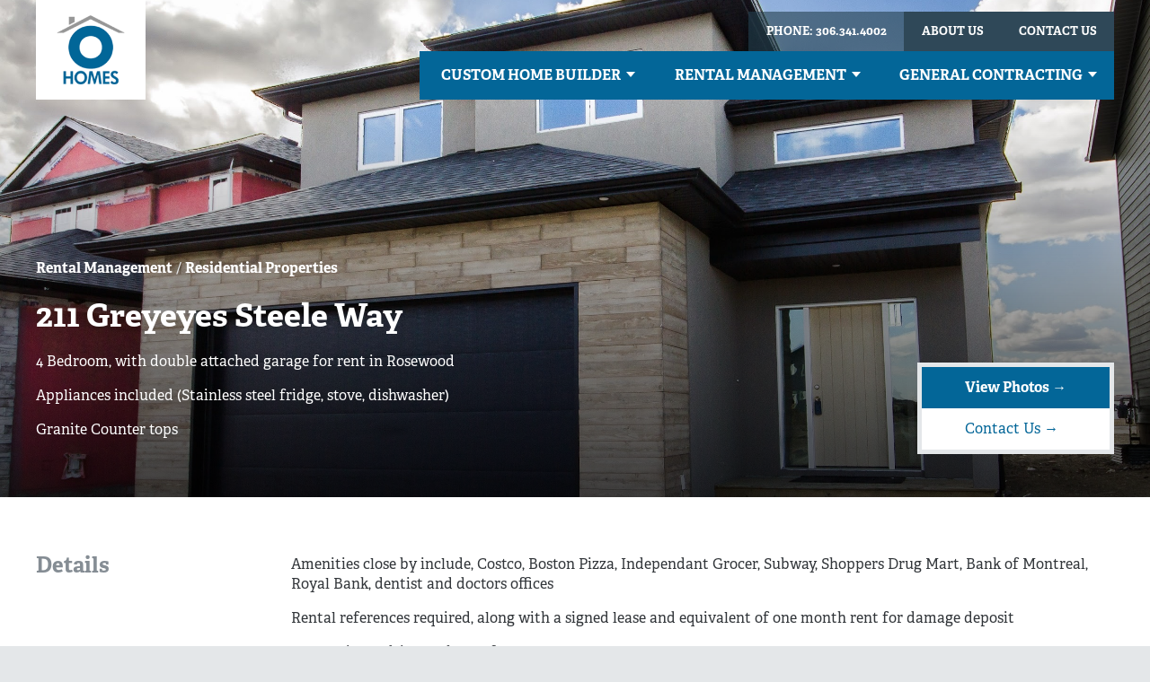

--- FILE ---
content_type: text/html; charset=utf-8
request_url: https://ohomes.ca/rental-management/residential-properties/211-greyeyes-steele-way
body_size: 4025
content:

<!doctype html>
<html class="no-js" lang="">
  <head>
    <meta charset="utf-8">
    <meta http-equiv="x-ua-compatible" content="ie=edge">

    <script src="https://use.typekit.net/ovo4bjj.js"></script>
    <script>try{Typekit.load({ async: true });}catch(e){}</script>

    <title>O Homes</title>

    <meta name="description" content="">
    <meta name="viewport" content="width=device-width, initial-scale=1">

    <link rel="home" href="http://ohomes.ca/">
    <link rel="apple-touch-icon" href="apple-touch-icon.png">

          <link rel="stylesheet" href="/style.min.css">
        <link rel="stylesheet" href="/custom_style.css">
    <script src="/js/modernizr.js"></script>

    <link rel="stylesheet" href="https://cdn.jsdelivr.net/baguettebox.js/1.8.1/baguetteBox.min.css">

    
    <script>
      (function(b,o,i,l,e,r){b.GoogleAnalyticsObject=l;b[l]||(b[l]=
      function(){(b[l].q=b[l].q||[]).push(arguments)});b[l].l=+new Date;
      e=o.createElement(i);r=o.getElementsByTagName(i)[0];
      e.src='https://www.google-analytics.com/analytics.js';
      r.parentNode.insertBefore(e,r)}(window,document,'script','ga'));
      ga('create','','auto');ga('send','pageview');
    </script>
  </head>
  <body>
    



    
<div class="P__header" style="background-image: url('/uploads/general/BA01BB6B-12C8-4358-84EA-C57140F356B7.jpeg')">
  <header class="H__container container">
  <a href="/" class="H__logo"><img src="/img/logo.png" alt="O Homes: Saskatoon&#039;s Residential and Commercial Property Experts - Custom Builder, General Contractor, Rental Managers"></a>

  <a href="#" class="H__toggle">
    <div class="H__toggle__wrap">
      <span class="H__toggle__icon"></span>
      <span class="H__toggle__text">Menu</span>
    </div>
  </a>

  <ul class="VN VN--mobile">
            <li class="VN__item__wrap  VN__item__wrap--parent">
    <a class="VN__item" href="#" title="Custom Home Builder"><span>Custom Home Builder</span></a>
          <ul class="VN__children">
        
                    <li class="VN__item__wrap ">
    <a class="VN__item" href="http://ohomes.ca/custom-home-builder/our-advantage" title="Our Advantage"><span>Our Advantage</span></a>
      </li>

                    <li class="VN__item__wrap ">
    <a class="VN__item" href="http://ohomes.ca/custom-home-builder/our-lots" title="Our Lots"><span>Our Lots</span></a>
      </li>

                    <li class="VN__item__wrap ">
    <a class="VN__item" href="http://ohomes.ca/custom-home-builder/our-plans" title="Our Plans"><span>Our Plans</span></a>
      </li>

                    <li class="VN__item__wrap ">
    <a class="VN__item" href="http://ohomes.ca/custom-home-builder/our-portfolio" title="Our Portfolio"><span>Our Portfolio</span></a>
      </li>

                    <li class="VN__item__wrap ">
    <a class="VN__item" href="http://ohomes.ca/custom-home-builder/for-sale" title="For Sale"><span>For Sale</span></a>
      </li>

              </ul>
      </li>

            <li class="VN__item__wrap  VN__item__wrap--parent VN__item__wrap--activeChild">
    <a class="VN__item" href="#" title="Rental Management"><span>Rental Management</span></a>
          <ul class="VN__children">
        
                    <li class="VN__item__wrap  VN__item__wrap--active">
    <a class="VN__item" href="http://ohomes.ca/rental-management/residential-properties" title="Residential Properties"><span>Residential Properties</span></a>
      </li>

                    <li class="VN__item__wrap ">
    <a class="VN__item" href="http://ohomes.ca/rental-management/commercial-properties" title="Commercial Properties"><span>Commercial Properties</span></a>
      </li>

                    <li class="VN__item__wrap ">
    <a class="VN__item" href="http://ohomes.ca/rental-management/tenant-services" title="Tenant Services"><span>Tenant Services</span></a>
      </li>

                    <li class="VN__item__wrap ">
    <a class="VN__item" href="http://ohomes.ca/rental-management/owner-services" title="Owner Services"><span>Owner Services</span></a>
      </li>

              </ul>
      </li>

            <li class="VN__item__wrap  VN__item__wrap--parent">
    <a class="VN__item" href="#" title="General Contracting"><span>General Contracting</span></a>
          <ul class="VN__children">
        
                    <li class="VN__item__wrap ">
    <a class="VN__item" href="http://ohomes.ca/general-contracting/our-advantage" title="Our Advantage"><span>Our Advantage</span></a>
      </li>

                    <li class="VN__item__wrap ">
    <a class="VN__item" href="http://ohomes.ca/general-contracting/our-portfolio" title="Our Portfolio"><span>Our Portfolio</span></a>
      </li>

              </ul>
      </li>

                <li class="VN__item__wrap ">
    <a class="VN__item" href="http://ohomes.ca/about-us" title="About Us"><span>About Us</span></a>
      </li>

            <li class="VN__item__wrap ">
    <a class="VN__item" href="http://ohomes.ca/contact-us" title="Contact Us"><span>Contact Us</span></a>
      </li>

      </ul>

  <nav class="H__nav N__wrap">

    <div class="N N--secondary">
      <span class="N__item N__item--phone">Phone: 306.341.4002</span>

              <a class="N__item " href="http://ohomes.ca/about-us" title="About Us">About Us</a>
              <a class="N__item " href="http://ohomes.ca/contact-us" title="Contact Us">Contact Us</a>
          </div>

        <ul class="N N--primary">
              <li class="N__item__wrap">
    <a class="N__item N__item--parent" href="#" title="Custom Home Builder">Custom Home Builder</a>
          <nav class="N__dropdown">
                  <li class="N__item__wrap">
    <a class="N__item" href="http://ohomes.ca/custom-home-builder/our-advantage" title="Our Advantage">Our Advantage</a>
      </li>

                  <li class="N__item__wrap">
    <a class="N__item" href="http://ohomes.ca/custom-home-builder/our-lots" title="Our Lots">Our Lots</a>
      </li>

                  <li class="N__item__wrap">
    <a class="N__item" href="http://ohomes.ca/custom-home-builder/our-plans" title="Our Plans">Our Plans</a>
      </li>

                  <li class="N__item__wrap">
    <a class="N__item" href="http://ohomes.ca/custom-home-builder/our-portfolio" title="Our Portfolio">Our Portfolio</a>
      </li>

                  <li class="N__item__wrap">
    <a class="N__item" href="http://ohomes.ca/custom-home-builder/for-sale" title="For Sale">For Sale</a>
      </li>

              </nav>
      </li>

              <li class="N__item__wrap">
    <a class="N__item N__item--parent N__item--active" href="#" title="Rental Management">Rental Management</a>
          <nav class="N__dropdown">
                  <li class="N__item__wrap">
    <a class="N__item N__item--active" href="http://ohomes.ca/rental-management/residential-properties" title="Residential Properties">Residential Properties</a>
      </li>

                  <li class="N__item__wrap">
    <a class="N__item" href="http://ohomes.ca/rental-management/commercial-properties" title="Commercial Properties">Commercial Properties</a>
      </li>

                  <li class="N__item__wrap">
    <a class="N__item" href="http://ohomes.ca/rental-management/tenant-services" title="Tenant Services">Tenant Services</a>
      </li>

                  <li class="N__item__wrap">
    <a class="N__item" href="http://ohomes.ca/rental-management/owner-services" title="Owner Services">Owner Services</a>
      </li>

              </nav>
      </li>

              <li class="N__item__wrap">
    <a class="N__item N__item--parent" href="#" title="General Contracting">General Contracting</a>
          <nav class="N__dropdown">
                  <li class="N__item__wrap">
    <a class="N__item" href="http://ohomes.ca/general-contracting/our-advantage" title="Our Advantage">Our Advantage</a>
      </li>

                  <li class="N__item__wrap">
    <a class="N__item" href="http://ohomes.ca/general-contracting/our-portfolio" title="Our Portfolio">Our Portfolio</a>
      </li>

              </nav>
      </li>

          </ul>
  </nav>
</header>

  <div class="P__inner">
    <div class="P__header__content">
      <div class="P__breadcrumbs">
        <span class="P__breadcrumbs__item">Rental Management</span>
        <span class="P__breadcrumbs__separator">/</span>
        <a href="https://ohomes.ca/rental-management/residential-properties" class="P__breadcrumbs__item">Residential Properties</a>
      </div>

      <h1 class="P__title">
        211 Greyeyes Steele Way
              </h1>

      <div class="P__synopsis">
        <p>4 Bedroom, with double attached garage for rent in Rosewood </p>
<p>Appliances included (Stainless steel fridge, stove, dishwasher)
</p>
<p>Granite Counter tops
</p>
      </div>

    </div>
    <nav class="P__header__links">
      <a href="#media" class="P__header__link P__header__link--primary">View Photos &rarr;</a>
      <a href="https://ohomes.ca/contact_us" class="P__header__link">Contact Us &rarr;</a>
    </nav>
  </div>
</div>

<div class="page__body P__content">

      <div class="P__section P__section">
      <div class="P__section__label">
        <h2 class="P__section__title">Details</h2>
      </div>
      <div class="P__section__content">
                              <div class="block__richContent">
              <p>Amenities close by include, Costco, Boston Pizza, Independant Grocer, Subway, Shoppers Drug Mart, Bank of Montreal, Royal Bank, dentist and doctors offices
</p>
<p>Rental references required, along with a signed lease and equivalent of one month rent for damage deposit
</p>
<p>10 - 15 Minute drive to the U of S
</p>
<p>Close to bus route
</p>
<p>4 Bedroom house with double car garage 
</p>
<p>2 Full Bath
</p>
<p>Appliances included (Stainless steel fridge, stove, dishwasher)
</p>
<p>Granite Counter tops
</p>
<p>Full size washer and dryer
</p>
<p>Central vacuum system
</p>
<p>Please text or Email to book viewing or if you have any questions!
</p>
<p>306-341-4002
</p>
            </div>
                        </div>
    </div>
  
  <div class="P__section P__section">
    <div class="P__section__label">
      <h2 class="P__section__title">Availability</h2>
    </div>
    <div class="P__section__content">
              <p>This property is not available at this time.</p>

        <a href="https://ohomes.ca/contact_us?type=residentialProperties&amp;id=1245" class="button button--blue" target="_blank">Contact us for similar properties&rarr;</a>
          </div>
  </div>

  
      <div class="P__section P__section--pricing">
      <div class="P__section__label">
        <h2 class="P__section__title">Pricing</h2>
      </div>
      <div class="P__section__content">
        <h2 class="P__section__highlight">$4000.00</h2>

        <p>4000.00</p>
      </div>
    </div>
  
      <div class="P__section P__section--media" id="media">
      <div class="P__section__label">
        <h2 class="P__section__title">Application</h2>
      </div>
      <div class="P__section__content P__media">
                              <a class="P__media__item" href="/uploads/general/application-to-rent.pdf" title="Application to rent">
                Application to rent.pdf
            </a>
                    
                            
                            
                            
                            
                            
                            
                            
                            
                            
                            
                            
                            
                            
              </div>
    </div>
  
      <div class="P__section P__section--media" id="media">
      <div class="P__section__label">
        <h2 class="P__section__title">Floor Plan</h2>
      </div>
      <div class="P__section__content P__media">
                            
                              <a class="P__media__item" href="/uploads/general/211-greyeyes-steel-way_blackline_27-august-2018.pdf" title="House Layout">
                House Layout.pdf
            </a>
                    
                            
                            
                            
                            
                            
                            
                            
                            
                            
                            
                            
                            
              </div>
    </div>
  
      <div class="P__section P__section--media" id="media">
      <div class="P__section__label">
        <h2 class="P__section__title">Media</h2>
        <p class="P__section__subtitle">Click to enlarge</p>
      </div>
      <div class="P__section__content P__media">
                                                                  <a class="P__media__item" href="/uploads/general/_mediaFull/56A4A956-A230-41D0-9125-2511C777736C.jpeg" title="">
              <img src="/uploads/general/_mediaThumbnail/56A4A956-A230-41D0-9125-2511C777736C.jpeg" title="">
            </a>
                                        <a class="P__media__item" href="/uploads/general/_mediaFull/E7A3DD4D-2A6A-4E92-B0CC-DF3E40B31ECF.jpeg" title="">
              <img src="/uploads/general/_mediaThumbnail/E7A3DD4D-2A6A-4E92-B0CC-DF3E40B31ECF.jpeg" title="">
            </a>
                                        <a class="P__media__item" href="/uploads/general/_mediaFull/3E97A072-5A39-4477-8008-8D574E5E33E3.jpeg" title="">
              <img src="/uploads/general/_mediaThumbnail/3E97A072-5A39-4477-8008-8D574E5E33E3.jpeg" title="">
            </a>
                                        <a class="P__media__item" href="/uploads/general/_mediaFull/9D928577-69DB-4903-A6B3-3B9DF8896BE1.jpeg" title="">
              <img src="/uploads/general/_mediaThumbnail/9D928577-69DB-4903-A6B3-3B9DF8896BE1.jpeg" title="">
            </a>
                                        <a class="P__media__item" href="/uploads/general/_mediaFull/73BCB2CE-6E0E-465E-8483-85748A8FF12A.jpeg" title="">
              <img src="/uploads/general/_mediaThumbnail/73BCB2CE-6E0E-465E-8483-85748A8FF12A.jpeg" title="">
            </a>
                                        <a class="P__media__item" href="/uploads/general/_mediaFull/ECBB5E7C-4D04-4BC5-AABB-86C104F79735.jpeg" title="">
              <img src="/uploads/general/_mediaThumbnail/ECBB5E7C-4D04-4BC5-AABB-86C104F79735.jpeg" title="">
            </a>
                                        <a class="P__media__item" href="/uploads/general/_mediaFull/570D9B1B-B1B9-4D86-B2E4-CFC8F9671D67.jpeg" title="">
              <img src="/uploads/general/_mediaThumbnail/570D9B1B-B1B9-4D86-B2E4-CFC8F9671D67.jpeg" title="">
            </a>
                                        <a class="P__media__item" href="/uploads/general/_mediaFull/A1F68296-2DB9-4625-9AA4-C8D065A9D339.jpeg" title="">
              <img src="/uploads/general/_mediaThumbnail/A1F68296-2DB9-4625-9AA4-C8D065A9D339.jpeg" title="">
            </a>
                                        <a class="P__media__item" href="/uploads/general/_mediaFull/2AB6D7F8-3FB8-4595-8053-5B248A03E37F.jpeg" title="">
              <img src="/uploads/general/_mediaThumbnail/2AB6D7F8-3FB8-4595-8053-5B248A03E37F.jpeg" title="">
            </a>
                                        <a class="P__media__item" href="/uploads/general/_mediaFull/5E36DE96-D96B-4D06-BEC4-AF0F45B5BDD9.jpeg" title="">
              <img src="/uploads/general/_mediaThumbnail/5E36DE96-D96B-4D06-BEC4-AF0F45B5BDD9.jpeg" title="">
            </a>
                                        <a class="P__media__item" href="/uploads/general/_mediaFull/827C16BF-4DC8-4C9B-932C-1FEA0D2C7A3F.jpeg" title="">
              <img src="/uploads/general/_mediaThumbnail/827C16BF-4DC8-4C9B-932C-1FEA0D2C7A3F.jpeg" title="">
            </a>
                                        <a class="P__media__item" href="/uploads/general/_mediaFull/BA01BB6B-12C8-4358-84EA-C57140F356B7.jpeg" title="">
              <img src="/uploads/general/_mediaThumbnail/BA01BB6B-12C8-4358-84EA-C57140F356B7.jpeg" title="">
            </a>
                        </div>
    </div>
        <div class="P__section P__section--pricing">
      <div class="P__section__label">
        <h2 class="P__section__title">Address</h2>
      </div>
      <div class="P__section__content">
        <p>235 Meadows Boulevard, Saskatoon, SK S7V 0A4, Canada</p>
        <a href="https://www.google.ca/maps/?q=235%20Meadows%20Boulevard%2C%20Saskatoon%2C%20SK%20S7V%200A4%2C%20Canada" class="button button--blue" target="_blank">Directions &rarr;</a>
      </div>
    </div>
  
</div>

  <div class="P__locationMap" data-location-lat="52.09521163" data-location-lng="-106.54667845" data-location-zoom="16"></div>

    <a href="  /contact-us" class="footerCta">
  <h2 class="footerCta__title">We&#039;re your residential and commercial property experts. We value your privacy. We will use the information you have provided to provide you with a response. We will not sell or divulge your information to any other party. If you have questions about any of this, please direct them to Chris</h2>
  <p class="footerCta__button">Contact us today →</p>
</a>

<div class="footer">
  <div class="footer__contact">
    <a href="/" class="footer__contact__logo"><img src="/img/logo.png" alt="O Homes: Saskatoon&#039;s Residential and Commercial Property Experts - Custom Builder, General Contractor, Rental Managers"></a>
    <div class="footer__contact__info">
      <p><strong>O Homes Ltd.</strong></p>
<p>306.341.4002</p>
<p><a href="mailto:chris@ohomesltd.com">chris@ohomesltd.com</a></p>
    </div>
  </div>

    <div class="footer__associations">
          <a href="http://www.progwar.com/" class="footer__association"><img src="/uploads/general/phwlogo.png" alt="Progressive Home Warranty"></a>
          <a href="http://saskatoonhomebuilders.com/members/o-homes/" class="footer__association"><img src="/uploads/general/saskatoon-home-builders-association.png" alt="Saskatoon Home Builders Association"></a>
          <a href="http://www.nrcan.gc.ca/energy/efficiency/housing/new-homes/5057" class="footer__association"><img src="/uploads/general/energystar.png" alt="EnergyStar"></a>
      </div>
  </div>

    <script src="https://code.jquery.com/jquery-1.12.0.min.js"></script>
    <script src="https://cdnjs.cloudflare.com/ajax/libs/jquery-scrollTo/2.1.2/jquery.scrollTo.js"></script>
    <script src="https://cdn.jsdelivr.net/baguettebox.js/1.8.1/baguetteBox.min.js"></script>
    <script src="https://maps.googleapis.com/maps/api/js?key=AIzaSyC4xSrJXX-xGmOJvcOGSKgpOjh9KK22IPI&callback=initMaps" async defer></script>
    <script src="/script.js"></script>


  </body>
</html>


--- FILE ---
content_type: text/css
request_url: https://ohomes.ca/style.min.css
body_size: 8016
content:
@charset "UTF-8";/*! normalize.css v3.0.3 | MIT License | github.com/necolas/normalize.css */hr,img,legend{border:0}pre,textarea{overflow:auto}article,aside,details,figcaption,figure,footer,header,hgroup,hr,main,menu,nav,section,summary{display:block}fieldset,hr,legend,td,th{padding:0}body{margin:0}audio,canvas,progress,video{display:inline-block;vertical-align:baseline}audio:not([controls]){display:none;height:0}[hidden],template{display:none}a{background-color:transparent}a:active,a:hover{outline:0}abbr[title]{border-bottom:1px dotted}b,optgroup,strong{font-weight:700}dfn{font-style:italic}h1{font-size:2em;margin:.67em 0}mark{background:#ff0;color:#000}small{font-size:80%}sub,sup{font-size:75%;line-height:0;position:relative;vertical-align:baseline}sup{top:-.5em}sub{bottom:-.25em}svg:not(:root){overflow:hidden}figure{margin:1em 40px}code,kbd,pre,samp{font-family:monospace,monospace;font-size:1em}button,input,optgroup,select,textarea{color:inherit;font:inherit;margin:0}button{overflow:visible}button,select{text-transform:none}button,html input[type=button],input[type=reset],input[type=submit]{-webkit-appearance:button;cursor:pointer}button[disabled],html input[disabled]{cursor:default}button::-moz-focus-inner,input::-moz-focus-inner{border:0;padding:0}input{line-height:normal}input[type=checkbox],input[type=radio]{box-sizing:border-box;padding:0}input[type=number]::-webkit-inner-spin-button,input[type=number]::-webkit-outer-spin-button{height:auto}input[type=search]{-webkit-appearance:textfield;box-sizing:content-box}input[type=search]::-webkit-search-cancel-button,input[type=search]::-webkit-search-decoration{-webkit-appearance:none}textarea{resize:vertical}table{border-collapse:collapse;border-spacing:0}.container{width:100%}@media (min-width:63rem){.container{max-width:63rem;margin-left:auto;margin-right:auto}}/*! HTML5 Boilerplate v5.3.0 | MIT License | https://html5boilerplate.com/ */html{-ms-text-size-adjust:100%;-webkit-text-size-adjust:100%;font-family:adelle,serif;color:#222;font-size:16px;line-height:1.4;-webkit-font-smoothing:antialiased;-moz-osx-font-smoothing:grayscale;box-sizing:border-box}.home__about__bio__content,.home__service__description{line-height:1.7em}::-moz-selection{background:#b7cfc9;text-shadow:none}::selection{background:#b7cfc9;text-shadow:none}hr{box-sizing:content-box;height:1px;border-top:1px solid #ccc;margin:1em 0}audio,canvas,iframe,img,svg,video{vertical-align:middle}fieldset{border:0;margin:0}.browserupgrade{margin:.2em 0;background:#ccc;color:#000;padding:.2em 0}.hidden{display:none!important}.visuallyhidden{border:0;clip:rect(0 0 0 0);height:1px;margin:-1px;overflow:hidden;padding:0;position:absolute;width:1px}.visuallyhidden.focusable:active,.visuallyhidden.focusable:focus{clip:auto;height:auto;margin:0;overflow:visible;position:static;width:auto}.H__toggle,.hero__image{overflow:hidden}.invisible{visibility:hidden}.clearfix:after,.clearfix:before{content:" ";display:table}.clearfix:after{clear:both}@media print{blockquote,img,pre,tr{page-break-inside:avoid}*,:after,:before,:first-letter,:first-line{background:0 0!important;color:#000!important;box-shadow:none!important;text-shadow:none!important}a,a:visited{text-decoration:underline}a[href]:after{content:" (" attr(href) ")"}abbr[title]:after{content:" (" attr(title) ")"}a[href^="#"]:after,a[href^="javascript:"]:after{content:""}blockquote,pre{border:1px solid #999}thead{display:table-header-group}img{max-width:100%!important}h2,h3,p{orphans:3;widows:3}h2,h3{page-break-after:avoid}}.H__toggle,.N__item,.N__tab,.VN__item,.home__service{text-decoration:none}.H{position:relative;z-index:100}.H:after{content:"";display:table;clear:both}.H__logo{display:block;float:left;background:#fff;padding:11px 14px}.H__logo img{max-width:40px}@media (min-width:30rem){.H__logo{padding:17px 23px}.H__logo img{max-width:76px}}.H--small>.container,.H__container{max-width:79rem}.H__container{z-index:10;position:absolute;left:50%;top:0;transform:translateX(-50%);display:flex;justify-content:space-between;flex-wrap:wrap}@media (min-width:75rem){.H__container{padding-left:2rem;padding-right:2rem}}.H__nav{display:none;padding:.8rem 0 0;text-align:right;float:right}.H__hero{z-index:5}.H--small{height:auto;background-size:cover;background-repeat:no-repeat;background-position:center bottom;padding:90px 0 1rem;text-align:center}@media (min-width:30rem){.H--small{text-align:left;padding-top:130px}.H--small>.container{padding-left:1rem;padding-right:1rem}}@media (min-width:62rem){.H__nav{display:block}.H--small{padding-top:150px;padding-bottom:2rem}.H--small>.container{padding-left:2rem;padding-right:2rem}}.H__toggle{transition:all .1s ease;width:68px;display:flex;align-items:stretch}.H__toggle__wrap{padding:2rem 1rem;background:#036698;position:relative;width:100%}.H__toggle__text{transition:all .1s ease;font-weight:700;color:#fff;transform:translateY(-50%);position:absolute;right:1rem;top:50%;display:none;font-size:1.3125rem}.H--mobileOpen .H__toggle__icon,.H__toggle__icon{transform:translateX(-50%) translateY(-50%);left:50%}.H__toggle__icon{display:inline-block;position:absolute;top:50%;bottom:auto;right:auto;width:18px;height:2px;transition:background-color .3s}.H__toggle__icon,.H__toggle__icon:after,.H__toggle__icon:before{background-color:#fff}.H__toggle__icon:after,.H__toggle__icon:before{content:'';width:100%;height:100%;position:absolute;right:0;transition:transform .3s,top .3s,background-color 0s}.N__item--parent,.N__item__wrap{position:relative}.P__header__link--primary,.VN__item,.button,.footerCta,.footerCta__button,.hero__subtitle__item,.media{transition:all .1s ease}.H__toggle__icon:before{top:-5px}.H__toggle__icon:after{top:5px}.H--mobileOpen .H__toggle{width:68px}.H--mobileOpen .H__toggle__text{color:transparent;right:-20px}.H--mobileOpen .H__toggle__icon{background:0 0}.H--mobileOpen .H__toggle__icon:before{top:0;transform:rotate(135deg)}.H--mobileOpen .H__toggle__icon:after{top:0;transform:rotate(225deg)}@media (min-width:360px){.H__toggle{width:7.25rem;align-items:center}.H__toggle__icon{left:1rem;transform:translateY(-50%)}.H__toggle__text{display:inline-block}}@media (min-width:62rem){.H__toggle{display:none}}.N{display:flex;justify-content:flex-end;list-style:none;margin:0;padding:0}.N--primary .N__item__wrap:hover .N__dropdown,.N--primary .N__item__wrap:hover .N__item,.N__item,.N__item:hover+.N__dropdown{display:block}.N__item{text-transform:uppercase;font-weight:700;color:#fff;padding:1em 1.5em}.N__item--parent{padding:1em 2.2em 1em 1.5em}.N__item--parent:after{content:"";width:0;height:0;border-style:solid;border-width:6px 5px 0;border-color:#fff transparent transparent;top:43%;position:absolute;margin:0 0 0 6px}.N__item:hover{color:#fff;background:#2F4858}.N__item:hover:after{border-color:rgba(255,255,255,.8) transparent transparent}.N--primary .N__item{background:#036698}.N--primary .N__dropdown .N__item,.N--primary .N__item:hover,.N--primary .N__item__wrap:hover .N__item,.N__dropdown,.N__dropdown .N__item{background:#2F4858}.N__dropdown{display:none;position:absolute;top:3.4em;left:0;width:100%;text-align:left;padding:1em}@media (min-width:75rem){.N__dropdown{left:-.5rem;width:calc(100% + 1rem)}}.N__dropdown .N__item{display:block;padding:.5em;text-transform:none;font-size:1rem;font-weight:400}.N__dropdown .N__item:hover{color:rgba(255,255,255,.7)}.N--secondary .N__item{background:#2F4858;font-size:.8125rem}.N--secondary .N__item--phone{background:rgba(36,64,79,.6)}.N__tabs,.N__tabs__wrap{text-align:center;margin:0 auto}.N__tabs:after,.N__tabs__wrap:after{content:"";display:table;clear:both}.N__tabs{display:block;position:relative}.N__tabs__wrap{display:none;background:#fff}@media (min-width:62rem){.N__tabs__wrap{display:flex}}.N__tab{float:left;padding:1.5rem 3rem;background:#fff;border-right:1px solid #E4E7E9}.N__tab:first-child{border-left:1px solid #E4E7E9}.N__tab--active,.N__tab--active:hover{background:#2F4858;color:#fff;margin-left:-1px}.VN{background:#036698;margin:-1rem 0 2rem;padding:0;font-weight:700}.VN__item:hover,.VN__item__wrap--active{background:#2F4858}.VN li{list-style:none}.VN__children{margin-left:1.5rem;padding:0;font-weight:400}.VN__children .VN__item{padding:1rem}.VN__item{display:block;padding:1.5rem}.VN__item,.VN__item:hover{color:#fff}.VN__item__wrap{display:block;color:#fff;font-size:1.125rem}.VN__item__wrap:hover>.VN__item{border-color:#fff}.VN__item__wrap--parent>.VN__item:after{content:"▾";display:inline-block;float:right}.blocks:after,.home__about:after,.home__services__heading:after{content:""}.VN__item__wrap--active.VN__item__wrap--parent,.VN__item__wrap--activeChild{background:#2F4858;padding-bottom:.75rem}.VN__item__wrap--active.VN__item__wrap--parent>.VN__item,.VN__item__wrap--activeChild>.VN__item{font-weight:700;padding-bottom:.75rem}.VN--mobile{margin:0;display:none;position:relative;z-index:100}@media (max-width:30rem){.VN--mobile{width:100%}}@media (min-width:30rem) and (max-width:62rem){.VN--mobile{min-width:340px;position:absolute;top:100%;right:1rem}}@media (max-width:62rem){.H--mobileOpen .VN--mobile{display:block}}.VN--mobile .VN__children{display:none}.VN--mobile .VN__item__wrap--active>.VN__children,.VN--mobile .VN__item__wrap--activeChild>.VN__children{display:block}.home__service{display:block;text-align:center;color:#61676E;margin:2rem 0}.home__service:hover{color:#61676E}.home__service__icon{display:block;margin:0 auto;max-width:128px}.home__service__title{font-size:1.5rem;font-weight:400;color:#036698}.home__service__link{font-weight:700;color:#036698}.home__service:hover .home__service__link{text-decoration:underline}.button,.footerCta,.hero__cta__link,.hero__secondary__more,.hero__subtitle__item,.listing__item,.media,.sidebar__linkList__link{text-decoration:none}.home__service--builder .home__service__icon{max-width:129px}.home__service--contractor .home__service__icon{max-width:128px}.home__service--manager .home__service__icon{max-width:127px}.home__services{padding:0 1rem}@media (min-width:62rem){.home__service{width:30%}.home__services{display:flex;justify-content:space-around;padding-top:2rem}}.home__services__container{max-width:87rem}.home__services__heading{position:relative}.home__services__heading__text{display:inline-block;padding:0 1rem;position:relative;z-index:2;background:#fff;color:#9B9B9B;font-size:1.5rem;font-weight:400}.home__services__heading:after{height:1px;width:50%;top:50%;left:50%;position:absolute;z-index:1;transform:translateX(-50%);background:#EAEAEA}.home__services__wrap{text-align:center;padding:4rem 0;background:#fff}.home__about{background:#E4E7E9;position:relative;padding-bottom:2rem}.home__about:after{display:table;clear:both}@media (min-width:62rem){.home__about{padding-top:3rem}}@media (min-width:1200px){.home__about{padding-top:5rem}}.home__about__photo{border:6px solid #fff;width:100%;margin:2rem auto;max-width:24rem}@media (min-width:1000px){.home__about__photo{float:left;margin-right:2rem;margin-left:-5rem}}@media (min-width:1400px){.home__about__photo{margin-left:-10.5rem}}.home__about__bio{max-width:51rem;margin-left:auto;margin-right:auto;padding:2rem;color:#2F4858}.home__about__bio__title{font-weight:400;font-size:1.75rem;margin:.35rem 0;color:#2F4858}.home__about__bio__subtitle{margin:0;color:#858D94}.home__about__testimonial{width:85%;margin:0 auto;clear:both;padding:2rem;font-size:1.8rem;border:6px solid #fff;text-align:center;color:#61676E}.home__about__testimonial__citation{font-size:1.125rem}.button{display:inline-block;padding:.75rem 1.25rem;text-align:center;color:#036698;border:2px solid #036698}.button:hover{background:#036698;color:#fff}.button--tiny{font-size:.7rem;padding:.25rem .4rem}.button--expanded{padding-left:3rem;padding-right:3rem}.button--white{color:#fff;border-color:#fff}.button--white:hover{background:#fff}.button--white--on-blue{background:#036698}.button--white--on-blue:hover{color:#036698}.footerCta{background:#2E3339;text-align:center;padding:2rem;display:block}.footerCta,.footerCta:hover{color:#fff}.footerCta__title{font-size:1.75rem;font-weight:400;margin-top:0}@media (min-width:62rem){.footerCta{padding:5rem}.footerCta__title{font-size:2.125rem}}.footerCta__button{display:inline-block;padding:1rem 1.5rem;box-shadow:0 0 0 2px #fff}.footerCta:hover{background:#2F4858}.footer,.page__content,.sidebar__linkList{background:#fff}.footerCta:hover .footerCta__button{box-shadow:0 0 0 6px #fff}.footer{padding:3rem 1rem 1rem;display:flex;justify-content:space-between}.footer__contact{flex:0 1 auto;display:flex;align-items:center}.footer__contact__logo{flex:0 1 auto;width:90px;margin-right:1rem}.footer__contact__logo img{max-width:100%;display:block}.footer__contact__info{flex:1 0 auto;margin:0;color:#61676E}.footer__contact__info p{margin:0}.footer__associations{flex:0 1 auto;display:none;align-items:center;text-align:right}@media (min-width:1000px){.footer__associations{display:flex}}.footer__association{display:inline-block;padding:1rem}.sidebar__linkList__title{margin:0;padding:1rem;color:#858D94}.sidebar__linkList__link{display:block;padding:1rem;border-top:1px solid #E4E7E9}.sidebar__linkList__link__title{font-weight:400;font-size:1.25rem;margin:0;color:#036698}.sidebar__linkList__link__synopsis{margin:0;color:#61676E;font-size:.875rem}.sidebar__linkList__link:hover .sidebar__linkList__link__title{color:#2F4858}body{display:flex;min-height:100vh;flex-direction:column}.page{width:100%}@media (min-width:63rem){.page{max-width:63rem;margin-left:auto;margin-right:auto}}.page--medium{max-width:53rem}.page--large{max-width:75rem}.page--extraLarge{max-width:85rem}.page__sidebar{margin-top:2rem;width:100%}.page__body{flex:1 0 auto}.page__content{width:100%;padding:2rem 1rem}@media (min-width:62rem){.page{padding:1rem 1rem 2rem;display:flex}.page__content{flex:1 0 70%}.page__sidebar{margin-top:0;padding-left:1rem}}.page__summary{margin:2rem auto;max-width:47rem;font-size:1.125rem;line-height:1.6em}.P__section__highlight,.P__section__title{line-height:1em;font-size:1.5rem;margin:0}@media (max-width:49rem){.page__summary{padding-left:1rem;padding-right:1rem}}.page__summary--medium{max-width:40rem}@media (max-width:42rem){.page__summary--medium{padding-left:1rem;padding-right:1rem}}.page__section{margin:0 -1rem;padding:2rem;border-top:1px solid #E4E7E9}.blocks{padding-left:0;padding-right:0}.blocks:after{display:table;clear:both}.hero__primary:before,.moreEntries__item--withImage:before{top:0;display:block;content:"";bottom:0;left:0;right:0}@media (min-width:30rem){.blocks{padding-left:1rem;padding-right:1rem}}.block--largeParagraph{font-size:1.25rem}.block__image--center,.block__image--left,.block__image--right{max-width:50%}.block__image__image,.hero__image{max-width:100%}.block__image--center{margin:1rem auto}.block__image--right{float:right;margin:0 0 1rem 1rem}@media (min-width:75rem){.blocks{padding-left:6rem;padding-right:6rem}.block__image--right{margin-right:-3rem}}.block__image--left{float:left;margin:0 1rem 1rem 0}@media (min-width:75rem){.block__image--left{margin-left:-3rem}}.moreEntries{margin-top:3rem;margin-bottom:-2rem}.moreEntries__title{transform:translateY(50%);text-align:center;margin:0;position:relative;z-index:10;color:#fff}.moreEntries__title span{background:#036698;padding:.5rem 1rem}.moreEntries__item{background-size:cover;margin:0 -1rem;padding:2.5rem 2rem;position:relative;color:#2E3339;border-top:1px solid #E4E7E9}.moreEntries__item--withImage:before{position:absolute;z-index:1;background-color:rgba(255,255,255,.6)}.moreEntries__item~.moreEntries__item{border-top:none}html.cssgradients .moreEntries__item--withImage:before{background-color:transparent;background-image:radial-gradient(farthest-corner at 100% 100%,rgba(255,255,255,.5) 0,#fff 76.6%)}.moreEntries__item__content{position:relative;z-index:2}.moreEntries__item--dark{background:#036698;color:#fff}.moreEntries__item--dark .button{border-color:#fff;color:#fff;background:0 0}.moreEntries__item--dark .button:hover{color:#036698;background:#fff}.moreEntries__heading{margin-top:0;font-size:1.3rem;color:inherit}a:hover,body{color:#313539}body{background:#E4E7E9}*,:after,:before{box-sizing:inherit}a{color:#036698}.highlight{padding:1rem;margin:1rem 0;background:#9B9B9B}.text-grey{color:#61676E}.hero{background:#E4E7E9;position:relative;text-align:left}.hero__primary{position:relative;background-repeat:no-repeat;background-size:cover}.hero__primary:before{position:absolute;z-index:1;background-image:linear-gradient(-180deg,transparent 0,rgba(0,0,0,.6) 45%)}.hero__image img{display:none;max-width:100%}.hero__content{position:relative;z-index:2;color:#fff;padding:7rem 1rem 3.75rem;display:flex;flex-direction:column;justify-content:flex-end}.hero__supporting,.hero__title{color:#fff;text-shadow:0 1px 3px rgba(0,0,0,.4);font-weight:400}.hero__title{font-size:1.8rem;font-weight:700;margin-bottom:0}@media (min-width:30rem){.hero__primary:before{background-image:linear-gradient(-180deg,transparent 15%,rgba(0,0,0,.6) 75%)}.hero__content{height:100vh}.hero__title{font-size:2.4rem}}@media (min-width:62rem){.hero{text-align:center}.hero__primary:before{background-image:linear-gradient(-180deg,transparent 30%,rgba(0,0,0,.6) 99%)}.hero__title{font-size:3rem;font-weight:400}}.hero__supporting{margin:0 0 2rem;font-size:1.1rem}.hero__supporting p:last-child{margin-bottom:0}@media (min-width:30rem){.hero__supporting{font-size:1.4rem}}@media (min-width:62rem){.hero__supporting{font-size:1.7rem}}.hero__subtitle{color:#fff;text-shadow:0 2px 1px rgba(0,0,0,.4);font-size:1.125rem;font-weight:700}.hero__subtitle__item{color:#fff}.hero__subtitle__item:hover{color:#E4E7E9;text-decoration:none}.H--small .hero__subtitle,.H--small .hero__title{margin:0}.hero__cta{max-width:280px;border:5px solid #E4E7E9;margin:0 auto;background:#fff;font-size:1.125rem;position:relative;top:-1rem;z-index:3}.hero__cta__link{display:block;padding:1rem;text-align:center}.hero__cta__link--primary,.hero__cta__link--primary:link{background:#036698;color:#fff}.hero__cta__link--primary:hover{background:#2F4858;color:#fff}.hero__cta__link--secondary{background:0 0;color:#036698}.hero__cta__link--secondary:hover{color:#2F4858}.hero__secondary{background:#fff;padding:0 1rem}.hero__secondary__title{font-size:1.5rem;font-weight:400;color:#036698}.hero__secondary__more{color:#61676E}.form{margin-top:3rem}.form__error,.form__success{color:#fff;text-align:center;padding:1rem;margin:2rem 0;border-radius:8px;font-weight:700}.form__success{background:#EB8920}.form__error{background:#D2100D}.form__field{display:block;margin:1rem 0}.form__field__radio{margin-right:1rem;display:inline-block;white-space:nowrap}.form__button{-webkit-appearance:none;appearance:none;color:#fff;border-radius:5px;background:#313539;padding:1rem;display:inline-block;border:none}.form__input{display:block;padding:7px;width:100%;border:1px solid #9B9B9B}.form__label{display:block;margin:.5rem 0}.form__label small{font-weight:400;font-size:.875rem}.search__result{margin:0 0 1rem}.search__result__title{border-bottom:1px solid #9B9B9B}.search__form{display:flex}.search__form__field{flex:1 0 8em;margin-right:.5rem;border-radius:5px}.search__form__button{flex:0 0 auto;min-width:100px;margin-left:.5rem;background-color:#036698}.listing__item{display:flex;padding:1rem;font-size:.875rem}.listing__item:after{content:"";display:table;clear:both}.listing__item+.listing__item{border-top:1px solid #E4E7E9}.listing__item__button{margin-top:.75rem;font-weight:700}.listing__item__title{font-size:1.125rem;margin:0}.listing__item__synopsis{margin:.5rem 0 0;color:#61676E}.listing__item__synopsis p{margin:0}.listing__item__synopsis p+p,.media__title{margin-top:.5rem}.listing__item__image{margin-right:.5rem}.listing__item--current{background:#036698;border-top-color:#036698}.listing__item--current .listing__item__synopsis,.listing__item--current .listing__item__title{color:#fff}.listing__item--current .listing__item__button{color:#fff;border-color:#fff}.mapListing{padding:1rem}.mapListing__map{display:none}@media (min-width:62rem){.mapListing{padding:3rem 1rem 1rem;display:flex;align-items:stretch;min-height:600px;width:100%}.mapListing__map{display:block;width:60%}.mapListing__listing{margin-right:1rem;flex:1 0 40%}}.mapListing__listing__item{transition:all .1s ease;display:flex;background:#fff;position:relative}.mapListing__listing__item__price{float:right;background:#036698;color:#fff;font-weight:700;padding:.5rem 1rem}.mapListing__listing__item--current{background:#036698;color:#fff}.mapListing__listing__item--current .mapListing__listing__item__price{background:#fff;color:#036698}.media{display:block;display:flex;flex-basis:50%;font-size:.875rem;padding:1rem}.media,.media:link{color:#61676E}.media:link:hover{background:#f7f8f9}.media:link:hover .media__title{text-decoration:underline}.media__image{margin-right:1rem;max-height:80px;height:auto;width:auto}.media__title{display:block;text-decoration:none;font-size:1.125rem;font-weight:700;color:#036698}.media__grid{display:flex;flex-wrap:wrap;margin:0 -1rem}@media (min-width:30rem){.portfolio__items{display:flex;flex-wrap:wrap}}.portfolio__item{margin:1rem;background:#fff;display:block;color:#61676E}@media (min-width:30rem){.portfolio__item{margin:.5rem;flex:0 1 50%;flex-basis:calc(50% - 1rem)}}.portfolio__item,.portfolio__item:link,.portfolio__item:link:hover{color:#61676E;text-decoration:none}.portfolio__item p:empty{display:none}.portfolio__item img{display:block;max-width:100%}.portfolio__item__title{margin:0;padding:.85rem 1rem;background:#036698;color:#fff;text-decoration:none!important;font-size:1.2rem}.portfolio__item__synopsis p:first-child{margin-top:0}.portfolio__item__synopsis p:last-child{margin-bottom:0}.portfolio__item__details{padding:1rem}.portfolio__item__synopsis+.portfolio__specs{margin-top:1rem}.portfolio__spec{font-size:1.3rem}.portfolio__spec__key{font-weight:400}.portfolio__spec__label{color:#858D94}@media (min-width:62rem){.portfolio__item{flex:0 1 33.333%;flex-basis:calc(33.333% - 1rem)}.portfolio__specs{display:flex;justify-content:flex-start;color:#61676E}.portfolio__spec{flex:0 1 auto;margin:1rem;text-align:center}.portfolio__spec:first-child{margin-left:.5rem}.portfolio__spec__key{display:block;font-size:2rem;font-weight:400}.portfolio__spec__label{font-size:.875rem;color:#858D94}}.P__header{padding:9rem 1rem 3rem;background-position:center;background-size:cover;position:relative}.P__header:after{position:absolute;display:block;content:"";top:7rem;bottom:0;left:0;right:0;background-image:linear-gradient(-180deg,transparent 1%,rgba(0,0,0,.7) 99%)}@media (min-width:30rem){.P__header{padding-top:14rem}}@media (min-width:62rem){.P__header{padding-top:18rem}.P__header__content{flex:1 0 60%;padding-right:3rem}}.P__header__link{display:block;padding:.75rem 3rem;background:#fff;text-decoration:none}.P__header__link--primary{background:#036698;color:#fff;font-weight:700}.P__header__link--primary:hover{color:#fff;background:#2F4858}.P__header__links{flex:0 1 auto;border:5px solid #E4E7E9}.P__inner{display:flex;align-items:flex-end;justify-content:space-between;flex-wrap:wrap;max-width:75rem;margin-left:auto;margin-right:auto;color:#fff;position:relative;z-index:2}.P__title{font-size:2.25rem;margin:1rem 0}.P__breadcrumbs__item{color:#fff;text-decoration:none;font-weight:700}.P__breadcrumbs__item:link:hover,.P__breadcrumbs__item:visited:hover,.P__breadcrumbs__separator{color:#E4E7E9}.P__content{background:#fff;padding:4rem 1rem}.P__section{max-width:75rem;margin:0 auto}.P__section+.P__section{margin-top:4rem}.P__section__title{color:#858D94}.P__section__highlight{color:#036698}.P__section__subtitle{font-size:.875rem;color:#858D94;font-weight:400;margin:0}@media (min-width:62rem){.P__section{display:flex}.P__section__label{flex:0 0 calc(25% - 1rem)}.P__section__content{flex:0 0 75%;margin-top:0}.P__section__content p:first-child{margin-top:0}.P__section--ammenities .P__section__content{column-count:2;column-gap:1rem}}.P__locationMap{height:300px}.P__media{display:flex;flex-wrap:wrap}.P__media__item{flex:0 0 50%;display:block;padding:.5rem}.P__media__item img{display:block;max-width:100%}@media (min-width:550px){.P__media__item{flex:0 0 25%}}.badge{background:#036698;color:#fff;display:inline-block;transform:translateY(-.35rem)}.badge--small{font-size:1rem;padding:.5rem 1.25rem}.badge--green{background:#7ED321}.contact{width:100%;padding:2rem}@media (min-width:63rem){.contact{max-width:63rem;margin-left:auto;margin-right:auto}}.contact__form{margin:4rem 0 0}@media (min-width:800px){.contact{display:flex}.contact__form{flex:0 1 40%;margin:0 0 0 4rem}.contact__content{flex:1 0 60%}}

--- FILE ---
content_type: text/css
request_url: https://ohomes.ca/custom_style.css
body_size: 58
content:
#lotsMap {
    max-height: 600px;
}

.listing.mapListing__listing.properties__mapListing {
    max-height:75vh;
    overflow-y: scroll;
}

@media only screen and (max-width: 63rem) {
    .listing.mapListing__listing.properties__mapListing {
        max-height: none;
        overflow: visible;
    }
}

.mapListing__listing__item__price.listing__item__price {
    float: left;
}

.mapListing__listing__item__synopsis.listing__item__synopsis {
    clear: both;
    padding-top: 5px;
}

.mapListing__listing__item__availability.listing__item__availability {
    float: left;
    background: #7ED321;
    color: #fff;
    font-weight: 700;
    padding: .5rem 1rem;
    margin-left: 5px;
}

--- FILE ---
content_type: text/javascript
request_url: https://ohomes.ca/script.js
body_size: 2354
content:
// var Turbolinks = require("turbolinks")

if (!Array.prototype.find) {
  Object.defineProperty(Array.prototype, 'find', {
    value: function(predicate) {
     // 1. Let O be ? ToObject(this value).
      if (this == null) {
        throw new TypeError('"this" is null or not defined');
      }

      var o = Object(this);

      // 2. Let len be ? ToLength(? Get(O, "length")).
      var len = o.length >>> 0;

      // 3. If IsCallable(predicate) is false, throw a TypeError exception.
      if (typeof predicate !== 'function') {
        throw new TypeError('predicate must be a function');
      }

      // 4. If thisArg was supplied, let T be thisArg; else let T be undefined.
      var thisArg = arguments[1];

      // 5. Let k be 0.
      var k = 0;

      // 6. Repeat, while k < len
      while (k < len) {
        // a. Let Pk be ! ToString(k).
        // b. Let kValue be ? Get(O, Pk).
        // c. Let testResult be ToBoolean(? Call(predicate, T, « kValue, k, O »)).
        // d. If testResult is true, return kValue.
        var kValue = o[k];
        if (predicate.call(thisArg, kValue, k, o)) {
          return kValue;
        }
        // e. Increase k by 1.
        k++;
      }

      // 7. Return undefined.
      return undefined;
    }
  });
}

// Turbolinks.start()
var MAP_ICON_RED = 'https://maps.google.com/mapfiles/ms/icons/red-dot.png';
var MAP_ICON_BLUE = 'https://maps.google.com/mapfiles/ms/icons/blue-dot.png';
var map = null;
var locations = [];

$(document).on('click', '.VN--mobile .VN__item__wrap--parent > .VN__item', function(event) {
  var target = event.currentTarget;

  $(target).closest('.VN__item__wrap').toggleClass('VN__item__wrap--activeChild');
  event.preventDefault();
});

$(document).on('click', '.H__toggle', function(event) {
  var target = event.target;
  $('body').toggleClass('H--mobileOpen');
  event.preventDefault();
});

// Functionality onload
$(function() {
    // Functionality only for 'Our Lots' page
    if ($(".mapListing").length > 0) {
        // Call function to add map link     
        addGoogleMapLink();
        
        // Add listener for screen resize
        $(window).resize(function() {
            addGoogleMapLink();
        });
    }
});

// Add link to map app if device is mobile width
function addGoogleMapLink() {
    // Check if device is mobile width
    if ($(window).width() < 992) {
        $(".mapListing__listing__item").each(function() {
            // Check if class has been added
            if (!$(this).hasClass('has-map-link')) {
                var $g_link = $(this).find(".mapListing__listing__item__content").find(".mobile_google_map_lot_link");
                // Get location
                var $location = $(this).data("map-location");
                // Make location url friendly
                $location = encodeURI($location)
                // Add location link to lot
                $g_link.attr("href", "https://www.google.com/maps/search/?api=1&query=" + $location);
            } 
            
            // Add class for tracking
            $(this).addClass('has-map-link');
        });
    } else {
        $(".mapListing__listing__item").each(function() {
            // Check if class has been added
            if ($(this).hasClass('has-map-link')) {
                var $g_link = $(this).find(".mapListing__listing__item__content").find(".mobile_google_map_lot_link");
                $g_link.removeAttr('href');
                
                $(this).removeClass('has-map-link')
            }
        });
    }
}

function enableLocation(location) {
  location.current = true;
  location.marker.icon = MAP_ICON_BLUE;
  location.marker.setAnimation(google.maps.Animation.BOUNCE);
  $('[data-map-pin="'+location.id+'"]').addClass('listing__item--current mapListing__listing__item--current');
  map.panTo(location.coords);
}

function disableLocation(location) {
  var location = location || findCurrentLocation();

  if(location == undefined) {
    return;
  }

  location.marker.icon = MAP_ICON_RED;
  location.marker.setAnimation(null);

  $('[data-map-pin="'+location.id+'"]').removeClass('listing__item--current mapListing__listing__item--current');
  location.current = false;
}

function findCurrentLocation() {
  var location = locations.find(function(el) {
    return el.current === true
  });

  if(location === undefined) {
    locations.find(function(el) {
      return $('[data-map-pin="'+el.id+'"]').hasClass('listing__item--current') || $('[data-map-pin="'+el.id+'"]').hasClass('mapListing__listing__item--current')
    })
  }
  return location
}

// Scrolls to and highlights property listed when map marker is clicked
function scrollToProperty() {
    $('.listing.mapListing__listing.properties__mapListing').scrollTo('.mapListing__listing__item--current', 300);
}

function initMap() {

  if($('[data-map-pin]').not('[data-map-enabled]').length === 0) {
    return;
  }

  if(! $('#lotsMap').is(':visible')) {
    return;
  }

  $('[data-map-pin]').each(function(i, el) {
    var $el = $(el);

    locations.push({
      coords: {
        lat: parseFloat($el.attr('data-map-pin-lat')),
        lng: parseFloat($el.attr('data-map-pin-lng'))
      },
      id: $el.attr('data-map-pin'),
      current: false,
      marker: null
    });

    $el.attr('data-map-enabled', true);

  });

  map = new google.maps.Map($('#lotsMap')[0], {
    center: locations[0].coords,
    zoom: 13
  });

  locations.map(function(el){
    el.marker = new google.maps.Marker({
      position: el.coords,
      animation: google.maps.Animation.DROP,
      map: map,
      icon: MAP_ICON_RED
    });

    var handleMarker = function(event) {
      disableLocation();
      enableLocation(el);
      if(event.preventDefault) {
        if( $(event.target).hasClass("listing__item__button") ) {
            e.stopPropagation();
            return true;
        }
        event.preventDefault();
      }
    }
    
    var clickHandleMarker = function(event) {
        handleMarker(event);
        scrollToProperty();
    }

    $(document).on('mouseover click', '[data-map-pin="'+el.id+'"]', handleMarker);
    el.marker.addListener('click', clickHandleMarker);
  });
}

function initLocation() {
  if($('.P__locationMap').length == 0) {
    return false;
  }

  $('.P__locationMap').each(function(i, el) {
    var lat = $(el).attr('data-location-lat');
    var lng = $(el).attr('data-location-lng');
    var zoom = $(el).attr('data-location-zoom');

    var map = new google.maps.Map(el, {
      center: {
        lat: parseFloat(lat),
        lng: parseFloat(lng)
      },
      zoom: parseFloat(zoom)
    });

    new google.maps.Marker({
      position: {
        lat: parseFloat(lat),
        lng: parseFloat(lng)
      },
      animation: google.maps.Animation.DROP,
      map: map,
      icon: MAP_ICON_BLUE
    });
  });
}

function initMaps() {
  initMap();
  initLocation();
}
$(function() {
  if($('.P__media').length > 0) {
    baguetteBox.run('.P__media');
  }
});
